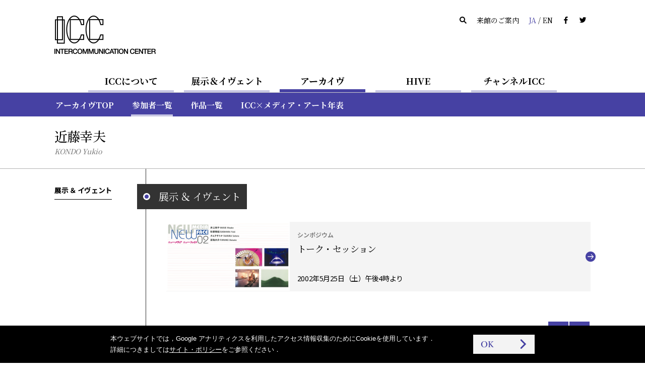

--- FILE ---
content_type: text/html
request_url: https://www.ntticc.or.jp/ja/archive/participants/kondo-yukio/
body_size: 4529
content:
<!DOCTYPE html>
<html lang="ja">
  <head>

    <meta charset="utf-8" />
    <meta name="robots" content="all" />
    <meta http-equiv="X-UA-Compatible" content="IE=edge" />

    <title>ICC | 近藤幸夫</title>
    <meta name="description" content="NTT インターコミュニケーション・センター [ICC]は，日本の電話事業100周年（1990年）の記念事業として1997年4月19日，東京／西新宿・東京オペラシティタワーにオープンした文化施設…" />
    <meta name="viewport" content="width=device-width, initial-scale=1, user-scalable=yes,maximum-scale=2.0" />
    <meta name="format-detection" content="telephone=yes, email=yes, address=no" />

    <link rel="alternate" href="https://www.ntticc.or.jp/ja/archive/participants/kondo-yukio/" hreflang="ja" />
    <link rel="alternate" href="https://www.ntticc.or.jp/en/archive/participants/kondo-yukio/" hreflang="en" />

    <meta name="msapplication-TileImage" content="/assets/icon.png" />
    <link rel="shortcut icon"            href   ="/favicon.ico" type="image/ico" />
    <link rel="icon"                     href   ="/assets/icon.png" />
    <link rel="apple-touch-icon"         href   ="/assets/icon.png" />
    <link rel="image_src" href="https://www.ntticc.or.jp/assets/ogp.png" />

    <meta property="og:type"         content="article" />
    <meta property="og:site_name"    content="NTT インターコミュニケーション・センター [ICC]" />
    <meta property="og:title"        content="ICC | 近藤幸夫" />
    <meta property="og:description"  content="NTT インターコミュニケーション・センター [ICC]は，日本の電話事業100周年（1990年）の記念事業として1997年4月19日，東京／西新宿・東京オペラシティタワーにオープンした文化施設…" />
    <meta property="og:url"          content="https://www.ntticc.or.jp/ja/archive/participants/kondo-yukio/" />
    <meta property="og:image"        content="https://www.ntticc.or.jp/assets/ogp.png" />
    <meta property="og:locale"       content="ja_JP" />
    <meta property="fb:app_id"       content="277319389267032" />
    <meta name="twitter:card"        content="summary_large_image" />
    <meta name="twitter:url"         content="https://www.ntticc.or.jp/ja/archive/participants/kondo-yukio/" />
    <meta name="twitter:title"       content="ICC | 近藤幸夫" />
    <meta name="twitter:description" content="NTT インターコミュニケーション・センター [ICC]は，日本の電話事業100周年（1990年）の記念事業として1997年4月19日，東京／西新宿・東京オペラシティタワーにオープンした文化施設…" />
    <meta name="twitter:image"       content="https://www.ntticc.or.jp/assets/ogp.png">
    <meta name="twitter:site"        content="@NTTICC" />

    <link rel="stylesheet" href="/assets/css/style.v2.css?v=202408081130" media="all" />
    <link rel="stylesheet" href="/assets/css/style.print.v2.css?v=202408081130" media="print" />

    <script src="/assets/libs/cssua.js"></script>
    <script src="/assets/js/vendor.v2.js?v=202406071720"></script>
    <script src="/assets/js/app.v2.js?v=202406071720"></script>
    <script src="/assets/service.js?v=20240325"></script>


  </head>

  <body class="">

    
<noscript><iframe src="https://www.googletagmanager.com/ns.html?id=GTM-K7JN5KC" height="0" width="0" style="display:none;visibility:hidden"></iframe></noscript>

<!--[if lte IE 8]>
<style type="text/css">
    .header--not-supported { display: block !important; }
</style>
<![endif]-->
<div class="header--not-supported">
  <div class="container header--not-supported__container"><p>本サイトをご利用の際，最新版の<a href="https://www.mozilla.com/firefox/" target="_blank">Firefox</a>，<a href="https://www.google.com/chrome/" target="_blank">Google Chrome</a>，<a href="https://www.microsoft.com/windows/internet-explorer/default.aspx" target="_blank">Internet Explorer</a>，<a href="http://www.apple.com/safari/" target="_blank">Safari</a>などを推奨しております．<br> 現在ご利用のブラウザでは，レイアウトなどが崩れる可能性があります．<br />

</p></div>
</div>
<header class="header header--global">
  <div class="container container--sp-hidden">
    <div class="header__brand">
      <h1 class="header__brand__logo">
        <a class="header__brand__logo__link a-hover--alpha" href="/ja/">
          <img src="/assets/images/ICClogo.png" srcset="/assets/images/ICClogo.png 1x, /assets/images/ICClogo@2x.png 2x" alt="NTT ICC" width="201" height="76" />
        </a>
      </h1>
    </div>
    <div class="header__info">
      <ul class="nav nav--horizontal">
        <li class="nav__item nav__item--active js-open_message js-open_message--pc">
          本日は開館しています
        </li>
        <li class="nav__item nav__item--closed js-close_message js-close_message--pc">
          本日は閉館しています
        </li>
        <li class="nav__item"><a href="/ja/search/" class="link--silent"><span class="icon-search"></span></a></li>
        <li class="nav__item"><a href="/ja/about/visit/" class="link--silent">来館のご案内</a></li>
        <li class="nav__item">
          <a class="link--silent js-lang" href="/en/archive/participants/kondo-yukio/">
            <span class="color--key-purple">JA</span> / <span>EN</span>
          </a>
        </li>
        <li class="nav__item"><a href="https://www.facebook.com/ntticc/" target="_blank" class="link--silent"><span class="icon-fb"></span></a></li>
        <li class="nav__item"><a href="https://twitter.com/ntticc" target="_blank" class="link--silent"><span class="icon-tw"></span></a></li>
      </ul>
    </div>
  </div>
</header>








<Nav class="navbar navbar--center navbar--xs-hidden ">

  <ul class="navbar__nav is-primary">
    <li class="navbar__nav__item is-primary">
      <a href="/ja/about/" class="is-primary">ICCについて</a>
    </li>



    <li class="navbar__nav__item is-primary">
      <a href="/ja/exhibitions/" class="is-primary">展示＆イヴェント</a>
    </li>



    <li class="navbar__nav__item is-primary navbar__nav__item--active">
      <a href="/ja/archive/" class="is-primary">アーカイヴ</a>
    </li>



    <li class="navbar__nav__item is-primary">
      <a href="/ja/hive/" class="is-primary">HIVE</a>
    </li>



    <li class="navbar__nav__item is-primary">
      <a href="/ja/channel-icc/" class="is-primary">チャンネルICC</a>
    </li>

  </ul>

</nav>


<div class="container container--sp-hidden container--fluid container--primary">
  <div class="container">

    <nav class="navbar navbar--fluid navbar--second
                 navbar--primary
                 navbar--hidden">

      <ul class="navbar__nav">


        <li class="navbar__nav__item">
          <a href="/ja/about/">ICCについてTOP</a>
        </li>






        <li class="navbar__nav__item">
          <a href="/ja/about/visit/">来館のご案内</a>
        </li>






        <li class="navbar__nav__item">
          <a href="/ja/about/collection/">コレクション</a>
        </li>






        <li class="navbar__nav__item">
          <a href="/ja/about/publication/">出版</a>
        </li>






        <li class="navbar__nav__item">
          <a href="/ja/about/education/">教育普及の取り組み</a>
        </li>


      </ul>

    </nav>


    <nav class="navbar navbar--fluid navbar--second
                 navbar--primary
                 navbar--hidden">

      <ul class="navbar__nav">


        <li class="navbar__nav__item">
          <a href="/ja/exhibitions/">開催中 / これから</a>
        </li>






        <li class="navbar__nav__item">
          <a href="/ja/exhibitions/past/">これまで</a>
        </li>






        <li class="navbar__nav__item">
          <a href="/ja/exhibitions/theater/">シアター・スケジュール</a>
        </li>


      </ul>

    </nav>


    <nav class="navbar navbar--fluid navbar--second
                 navbar--primary
                ">

      <ul class="navbar__nav">


        <li class="navbar__nav__item">
          <a href="/ja/archive/">アーカイヴTOP</a>
        </li>






        <li class="navbar__nav__item navbar__nav__item--active">
          <a href="/ja/archive/participants/">参加者一覧</a>
        </li>






        <li class="navbar__nav__item">
          <a href="/ja/archive/works/">作品一覧</a>
        </li>






        <li class="navbar__nav__item">
          <a href="/ja/archive/chronology/">ICC×メディア・アート年表</a>
        </li>


      </ul>

    </nav>


    <nav class="navbar navbar--fluid navbar--second
                 navbar--primary
                 navbar--hidden">

      <ul class="navbar__nav">


        <li class="navbar__nav__item">
          <a href="/ja/hive/">HIVE TOP</a>
        </li>






        <li class="navbar__nav__item">
          <a href="/ja/hive/videos/">映像一覧</a>
        </li>






        <li class="navbar__nav__item">
          <a href="/ja/hive/about/">HIVEについて</a>
        </li>






        <li class="navbar__nav__item">
          <a href="/ja/hive/license/">ライセンス</a>
        </li>


      </ul>

    </nav>


    <nav class="navbar navbar--fluid navbar--second
                 navbar--primary
                 navbar--hidden">

      <ul class="navbar__nav">


        <li class="navbar__nav__item">
          <a href="/ja/channel-icc/">チャンネル ICC TOP</a>
        </li>






        <li class="navbar__nav__item">
          <a href="/ja/channel-icc/podcast/">ポッドキャスト</a>
        </li>






        <li class="navbar__nav__item">
          <a href="/ja/channel-icc/blog/">ブログ</a>
        </li>


      </ul>

    </nav>


    <nav class="navbar navbar--fluid navbar--second
                 navbar--primary
                 navbar--hidden">

      <ul class="navbar__nav">

        <li class="navbar__nav__item">
          <a href="/ja/news/">ニュース</a>
        </li>




        <li class="navbar__nav__item">
          <a href="/ja/press/">プレスリリース</a>
        </li>




        <li class="navbar__nav__item">
          <a href="/ja/news-online/">メールマガジン</a>
        </li>




        <li class="navbar__nav__item">
          <a href="/ja/site-policy/">サイト・ポリシー</a>
        </li>

      </ul>

    </nav>

  </div>
</div>


<script>
  window.jsnavdata = {
    "path": "/ja/archive/participants/kondo-yukio/",
    "primary": {
      "layout": "default",
      "items": [
        {
          "active": 0,
          "href": "/ja/about/",
          "title": "ICCについて",
          "slug": "about"
        },
        {
          "active": 0,
          "href": "/ja/exhibitions/",
          "title": "展示＆イヴェント",
          "slug": "exhibitions"
        },
        {
          "active": 1,
          "href": "/ja/archive/",
          "title": "アーカイヴ",
          "slug": "archive"
        },
        {
          "active": 0,
          "href": "/ja/hive/",
          "title": "HIVE",
          "slug": "hive"
        },
        {
          "active": 0,
          "href": "/ja/channel-icc/",
          "title": "チャンネルICC",
          "slug": "channel-icc"
        }
      ]
    },
    "secondary": {
      "layout": "primary",
      "items": [
          {
            "parent": "about",
            "items" : [
                  {
                          "active": 0,
                          "href": "/ja/about/",
                          "title": "ICCについてTOP",
                          "slug": ""
                  },
                  {
                          "active": 0,
                          "href": "/ja/about/visit/",
                          "title": "来館のご案内",
                          "slug": "visit"
                  },
                  {
                          "active": 0,
                          "href": "/ja/about/collection/",
                          "title": "コレクション",
                          "slug": "collection"
                  },
                  {
                          "active": 0,
                          "href": "/ja/about/publication/",
                          "title": "出版",
                          "slug": "publication"
                  },
                  {
                          "active": 0,
                          "href": "/ja/about/education/",
                          "title": "教育普及の取り組み",
                          "slug": "education"
                  }
            ]
          },
          {
            "parent": "exhibitions",
            "items" : [
                  {
                          "active": 0,
                          "href": "/ja/exhibitions/",
                          "title": "開催中 / これから",
                          "slug": ""
                  },
                  {
                          "active": 0,
                          "href": "/ja/exhibitions/past/",
                          "title": "これまで",
                          "slug": "past"
                  },
                  {
                          "active": 0,
                          "href": "/ja/exhibitions/theater/",
                          "title": "シアター・スケジュール",
                          "slug": "theater"
                  }
            ]
          },
          {
            "parent": "archive",
            "items" : [
                  {
                          "active": 0,
                          "href": "/ja/archive/",
                          "title": "アーカイヴTOP",
                          "slug": ""
                  },
                  {
                          "active": 1,
                          "href": "/ja/archive/participants/",
                          "title": "参加者一覧",
                          "slug": "participants"
                  },
                  {
                          "active": 0,
                          "href": "/ja/archive/works/",
                          "title": "作品一覧",
                          "slug": "works"
                  },
                  {
                          "active": 0,
                          "href": "/ja/archive/chronology/",
                          "title": "ICC×メディア・アート年表",
                          "slug": "chronology"
                  }
            ]
          },
          {
            "parent": "hive",
            "items" : [
                  {
                          "active": 0,
                          "href": "/ja/hive/",
                          "title": "HIVE TOP",
                          "slug": ""
                  },
                  {
                          "active": 0,
                          "href": "/ja/hive/videos/",
                          "title": "映像一覧",
                          "slug": "videos"
                  },
                  {
                          "active": 0,
                          "href": "/ja/hive/about/",
                          "title": "HIVEについて",
                          "slug": "about"
                  },
                  {
                          "active": 0,
                          "href": "/ja/hive/license/",
                          "title": "ライセンス",
                          "slug": "license"
                  }
            ]
          },
          {
            "parent": "channel-icc",
            "items" : [
                  {
                          "active": 0,
                          "href": "/ja/channel-icc/",
                          "title": "チャンネル ICC TOP",
                          "slug": ""
                  },
                  {
                          "active": 0,
                          "href": "/ja/channel-icc/podcast/",
                          "title": "ポッドキャスト",
                          "slug": "podcast"
                  },
                  {
                          "active": 0,
                          "href": "/ja/channel-icc/blog/",
                          "title": "ブログ",
                          "slug": "blog"
                  }
            ]
          },
          {
            "parent": "",
            "items" : [
                  {
                    "active": 0,
                    "href": "/ja/news/",
                    "title": "ニュース",
                    "slug": "news"
                  },
                  {
                    "active": 0,
                    "href": "/ja/press/",
                    "title": "プレスリリース",
                    "slug": "press"
                  },
                  {
                    "active": 0,
                    "href": "/ja/news-online/",
                    "title": "メールマガジン",
                    "slug": "news-online"
                  },
                  {
                    "active": 0,
                    "href": "/ja/site-policy/",
                    "title": "サイト・ポリシー",
                    "slug": "site-policy"
                  }
            ]
          }
      ]
    },
    "local": {
      "items": [
      ]
    }
  };
</script>


<div id="vue-tnavbar" aria-hidden="true">
  <tnavbar class="nav--sp js-nav--sp"></tnavbar>
  <script type="text/json" class="vue-data">
    {
      "lang": "ja",
      "langAlternateLink" : "/en/archive/participants/kondo-yukio/",
      "path": "/ja/archive/participants/kondo-yukio/"
    }
  </script>
</div>




    <div class="content">


<section class="participants_detail">











  <!-- ID : 697 -->

  <header class="main__header main__header--ng">
    <div class="container">
      <h1 class="heading heading--large">
        <span class="heading--large__name">
          近藤幸夫
        </span>
          <em class="heading--large__caption">
            KONDO Yukio
          </em>
      </h1>
    </div>
  </header>

  <div id="js-stickyHeader" class="stickyHeader">
    <div class="container">
      <div class="stickyHeader_wrapper">
        <div class="vue-historyBack">
          <!-- @vue/historyBack -->
          <script type="text/json" class="vue-data">
            {
              "vhost":"https://www.ntticc.or.jp",
              "vlang":"ja",
              "vwrapclass": {},
              "vwrapstyle": { "padding":"0" },
              "vbtnclass": { "button":true,"button--semi-fat":true,"button--backward":true }
            }
          </script>
        </div>
        <p class="stickyHeader_title ff-serif">
          <span class="js-stickyHeader__text">
            近藤幸夫
          </span>
        </p>
      </div>
    </div>
  </div>


  <div class="container">

    <!-- grid -->
    <div class="grid">

      <div class="grid__cell grid__cell--width-1/5 grid__cell--top_padding" id="js-stickyAnchors">

        <anavbar vstacklabel="sticky-anchors" vtracking="top-navbar filter-navbar sticky-header" v-bind:vincludeown="false"></anavbar>

      </div>


      <div class="grid__cell grid__cell--width-4/5 grid__cell--top_padding grid__cell--left_line">

        <!-- container__section-with-title 概要-->
        <!-- //container__section-with-title -->


        <!-- container__section-with-title 作品-->
        <!-- //container__section-with-title -->

        <!-- container__section-with-title 参加展示 & イヴェント-->
        <section class="container__section">


<header class="heading_section_title" id="exhibitions">
  <span class="heading_section_title__icon">
    <i></i>
  </span>
  <h2 class="heading_section_title__text">
    展示 ＆ イヴェント
  </h2>
</header>



          <div class="media_lists">


<a
    href="/ja/exhibitions/2002/talk-session-may-25-new-media-new-face-02/"
  class="media media_horizontal_s media_horizontal_s--exhibitions a-key_arrow"
>

  <div class="media__figure">
    <div class="figure figure__wide"


              style="background-image:url(/uploads/assets/002/04b25.2760.medium.png);"


    >

      <div
        class="media__label media__label--s"
        data-label='{"dateStart":"2002-05-25","dateStart_ISO8601":"2002-05-25T16:00:00","dateEnd":"2002-05-25","dateEnd_ISO8601":"2002-05-25T18:00:00","boundType":"exhibition"}'>
      </div>
    </div>
  </div>


  <div class="media__content">

      <div class="media_content__header">
            <span class="media__content__meta">
              シンポジウム
            </span>

        <h3 class="media__content__title fs-5">


            トーク・セッション




        </h3>

      </div>

      <div class="media__content__footer media__content__footer--bottom">

          <time class="fs-3">


            2002年5月25日（土）午後4時より


          </time>


      </div>


  </div>


</a>


          </div>

        </section>
        <!-- //container__section-with-title -->


        <!-- container__section-with-title HIVE-->
        <!-- //container__section-with-title -->



        <!-- container__section-with-title HIVE-->
        <!-- //container__section-with-title -->


        <div class="container container--fluid container--flush">
          <div class="container container--fluid container--social">
  <div class="container--social__text">
    <span class="fs-2">シェアする：</span>
  </div>
  <ul>
    <li><a target="_blank" href="https://www.facebook.com/dialog/share?app_id=277319389267032&display=popup&href=https%3A%2F%2Fwww.ntticc.or.jp%2Fja%2Farchive%2Fparticipants%2Fkondo-yukio%2F&redirect_uri=" title="ICC | 近藤幸夫"><i class="icon-fb"></i></a></li>
    <li><a target="_blank" href="https://twitter.com/share?text=ICC%20%7C%20%E8%BF%91%E8%97%A4%E5%B9%B8%E5%A4%AB&url=https%3A%2F%2Fwww.ntticc.or.jp%2Fja%2Farchive%2Fparticipants%2Fkondo-yukio%2F"
        ><i class="icon-tw"></i></a></li>
  </ul>
</div>

        </div>


      </div>


    </div>
    <!-- //grid -->


  </div>
  <!-- //container--participants-detail -->




</section>

    </div>

    
<footer class="footer footer--global">
  <div class="container container--fluid container--darken">
    <div class="container">
      <div class="grid">
        <div class="grid__cell grid__cell--width-3/4">
          <h1 class="footer__brand" style="margin-top:32px; margin-bottom:32px;">
            <a href="/ja/" class="a-hover--alpha">
              <vicclogo vfill="#cbcbcb" :vheight="57" :vwidth="152"></vicclogo>
            </a>
          </h1>
          <h2 style="margin-bottom:1em;">NTTインターコミュニケーション・センター [ICC]</h2>
          <p>〒163-1404 東京都新宿区西新宿3-20-2 東京オペラシティタワー4階</p>

          <p>Tel:フリーダイヤル 0120-144199 (11:00 - 18:00) </p>
<p>Fax: 03-5353-0900</p>

        </div>
        <div class="grid__cell grid__cell--width-1/4 footer__right">
          <ul class="nav nav--vertical" style="margin-top:32px;">
            <li class="nav__item nav__item"><a href="/ja/news/" class="link--inverse link--dot-hole">ニュース</a></li>
            <li class="nav__item nav__item"><a href="/ja/press/" class="link--inverse link--dot-hole">プレスリリース</a></li>
            <li class="nav__item nav__item"><a href="/ja/news-online/" class="link--inverse link--dot-hole">メールマガジン</a></li>
            <li class="nav__item nav__item"><a href="/ja/about/visit/contact/" class="link--inverse link--dot-hole">お問い合わせ</a></li>
            <li class="nav__item nav__item"><a href="/ja/site-policy/" class="link--inverse link--dot-hole">サイト・ポリシー</a></li>
          </ul>
          <div class="footer__mecenat">
            <a href="https://www.mecenat-mark.org/outline/" class="a-hover--alpha" target="_blank">
              <span>THIS IS MECENAT 2025</span>
            </a>
          </div>
        </div>
      </div>
    </div>
  </div>
  <div class="container container--fluid container--dark" style="min-height:2em;">
    <div class="footer__section">
      <div class="container">
        <small>COPYRIGHT &copy; 2016 NTT InterCommunication Center [ICC] ALL RIGHTS RESERVED.</small>
      </div>
    </div>
  </div>
</footer>

<script type="text/template" id="label-open" data-component="label">
  <span class="label_small label--open js-label-exhibitions">開催中</span>
</script>

<script type="text/template" id="label-soon" data-component="label">
  <span class="label_small label--soon js-label-exhibitions">開催まで<br>
    <%= day %>日</span>
</script>

<script type="text/template" id="label-today" data-component="label">
  <span class="label_small label--soon js-label-exhibitions">本日開催</span>
</script>


<script type="text/template" id="label-open-circle" data-component="label">
  <span class="label--js-circle label--open js-label-exhibitions">開催中</span>
</script>

<script type="text/template" id="label-soon-circle" data-component="label">
  <span class="label--js-circle label--soon js-label-exhibitions">開催まで<br>
    <%= day %>日</span>
</script>

<script type="text/template" id="label-today-circle" data-component="label">
  <span class="label--js-circle label--soon js-label-exhibitions">本日開催</span>
</script>


<script type="text/template" id="label-new-circle" data-component="label">
  <span class="label--js-new-circle">NEW</span>
</script>




  </body>

</html>
